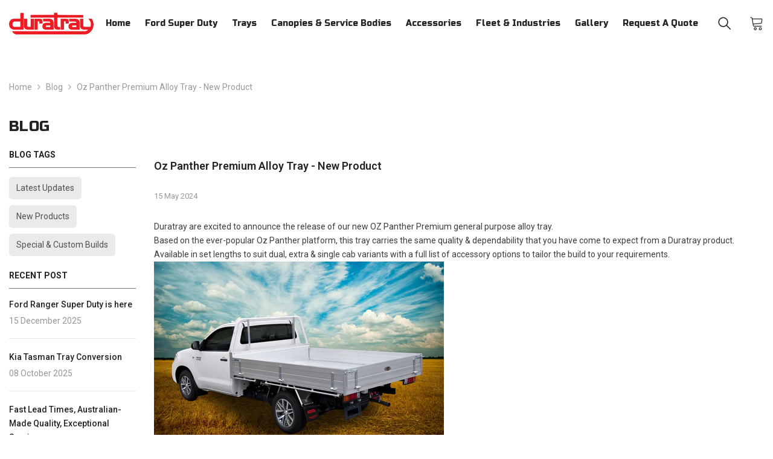

--- FILE ---
content_type: text/css
request_url: https://duratray.net.au/cdn/shop/t/2/assets/custom.css?v=5844402929899132241719532305
body_size: 1268
content:
.animate-header{opacity:0;transform:translateY(10px);animation-name:sliderheader;animation-duration:.5s;animation-timing-function:ease-in-out;animation-fill-mode:forwards;animation-delay:1.1s;-webkit-animation-name:sliderheader;-webkit-animation-duration:.5s;-webkit-animation-timing-function:ease-in-out;-webkit-animation-fill-mode:forwards;-webkit-animation-delay:1.1s;-moz-animation-name:sliderheader;-moz-animation-duration:.5s;-moz-animation-timing-function:ease-in-out;-moz-animation-fill-mode:forwards;-moz-animation-delay:1.1s;-o-animation-name:sliderheader;-o-animation-duration:.5s;-o-animation-timing-function:ease-in-out;-o-animation-fill-mode:forwards;-o-animation-delay:1.1s}@keyframes sliderheader{0%{opacity:0;transform:translateY(10px)}to{opacity:1;transform:translateY(0)}}@-webkit-keyframes sliderheader{0%{opacity:0;transform:translateY(10px)}to{opacity:1;transform:translateY(0)}}@-moz-keyframes sliderheader{0%{opacity:0;transform:translateY(10px)}to{opacity:1;transform:translateY(0)}}@-o-keyframes sliderheader{0%{opacity:0;transform:translateY(10px)}to{opacity:1;transform:translateY(0)}}.animate-text{opacity:0;transform:translateY(10px);animation-name:slidertext;animation-duration:.5s;animation-timing-function:ease-in-out;animation-fill-mode:forwards;animation-delay:1.2s;-webkit-animation-name:slidertext;-webkit-animation-duration:.5s;-webkit-animation-timing-function:ease-in-out;-webkit-animation-fill-mode:forwards;-webkit-animation-delay:1.2s;-moz-animation-name:slidertext;-moz-animation-duration:.5s;-moz-animation-timing-function:ease-in-out;-moz-animation-fill-mode:forwards;-moz-animation-delay:1.2s;-o-animation-name:slidertext;-o-animation-duration:.5s;-o-animation-timing-function:ease-in-out;-o-animation-fill-mode:forwards;-o-animation-delay:1.2s}@keyframes slidertext{0%{opacity:0;transform:translateY(10px)}to{opacity:1;transform:translateY(0)}}@-webkit-keyframes slidertext{0%{opacity:0;transform:translateY(10px)}to{opacity:1;transform:translateY(0)}}@-moz-keyframes slidertext{0%{opacity:0;transform:translateY(10px)}to{opacity:1;transform:translateY(0)}}@-o-keyframes slidertext{0%{opacity:0;transform:translateY(10px)}to{opacity:1;transform:translateY(0)}}.contact-container.container-1170{visibility:visible!important;opacity:1!important}breadcrumb-component.breadcrumb-container.style--line_clamp_1.initialized.disable-last.disable-first,h1.page-header.text-left,.contact-text{opacity:1!important;transition-delay:unset!important;transform:unset!important;transition:unset!important}.productView-subtotal{margin-top:20px!important;font-size:24px!important;line-height:1em;background-color:#8080801c;padding:12px;color:#292929;border-radius:var(--btn-1-border-radius)}.productView-subtotal .text{line-height:1em!important}.toggle-content{max-width:1000px;margin-left:auto;margin-right:auto}div#shopify-section-template--18305428652353__feed1f8c-04ff-4743-b27a-b3fef8ef23ac{padding-left:15px;padding-right:15px}@media screen and (max-width: 1279px){.productView-thumbnail-wrapper{top:unset!important}}@media screen and (max-width: 767px){.brand-tab-block .wrapper-item.has-content{font-size:0}.wrapper-item.has-content{--image-max-width-style: 70% !important;height:100%}.brand-tab-block .wrapper-content{padding:0}.faqs-row{grid-template-columns:1fr!important}}@media screen and (max-width: 490px){.brand__custom--tab ul{flex-wrap:wrap!important;justify-content:center!important;align-items:center!important;gap:15px!important}.brand__custom--tab ul li{margin-right:0!important}.section-block-template--18305427833153__16370373078e5a27e7 .brand__custom--tab .tab-title li{margin-bottom:0!important}}@media screen and (max-width: 460px){p.slide-text.slide-mobile.animate-text{inline-size:300px;overflow-wrap:break-word}}.PDF_button{color:#e54441}.product-form-input{display:block;width:100%;height:var(--product-swatch-height);line-height:var(--product-swatch-height);border-radius:var(--product-swatch-border-radius);padding:0 10px;font-size:var(--font-body-size);font-weight:var(--font-weight-normal);color:var(--variant-color);background-color:var(--variant-bg);border:1px solid var(--swatch-border-active);transition:var(--anchor-transition)}.custom-form-inline{width:calc(50% - 10px)}.custom-form-full{width:calc(100% - 10px)}#custom-form{display:flex;flex-direction:row;flex-wrap:wrap;column-gap:10px}.card-action .button{font-size:14px!important;padding-top:10px!important;padding-bottom:10px!important}.product-card-layout-02 .product-item.disable_product_card_border .card-information__wrapper{margin-bottom:5px!important}.displayNoneProductAdditionalInformation{display:none!important}.blog-wrapper{display:flex;flex-direction:row;flex-wrap:wrap;gap:30px;margin-bottom:40px}.blog-full-width{width:100%}.blog-full-width>p,.blog-half-width>p,.blog-third-width>p,.blog-fourth-width>p{margin-bottom:8px!important;margin-top:0!important}.blog-full-width>h3,.blog-half-width>h3,.blog-third-width>h3,.blog-fourth-width>h3{line-height:unset}.blog-full-width>h4,.blog-half-width>h4,.blog-third-width>h4,.blog-fourth-width>h4{line-height:unset}.blog-full-width>h5,.blog-half-width>h5,.blog-third-width>h5,.blog-fourth-width>h5{line-height:unset}.blog-half-width{width:calc(50% - 15px)}.blog-third-width{width:calc(32.8% - 17px)}.blog-fourth-width{width:calc(25% - 23px)}.blog-img-center{margin:15px auto}a.image.image-portrait.image-zoom{padding-bottom:40%!important}@media only screen and (max-width: 630px){.blog-third-width,.blog-half-width,.blog-fourth-width{width:100%}}#BlogSection-template--18305427439937__main .blog-block-item .blog-title{font-weight:unset!important}.videoWrapper{position:relative;padding-bottom:56.25%;height:0}.videoWrapper iframe{position:absolute;top:0;left:0;width:100%;height:100%}.disributors-wrapper{margin-right:10px;margin-left:10px}.disributors-grid{width:100%;grid-column-gap:20px;grid-row-gap:40px;grid-template-columns:1fr 1fr 1fr 1fr;align-items:stretch;grid-auto-columns:1fr;display:grid;grid-template-rows:auto auto}.location{grid-area:span 1 / span 1 / span 1 / span 1}.location>h3,.location>p,.icon-grid>a>p{margin:0;line-height:unset}.icon-grid{grid-column-gap:5px;grid-row-gap:5px;grid-template-rows:auto;grid-template-columns:25px minmax(100px,300px);margin-top:5px;grid-auto-columns:1fr;display:grid;align-items:center}.icon-grid>div>svg{width:2rem;height:1.5rem}.grid-link{word-break:break-all;text-decoration:none}@media screen and (max-width: 991px){.disributors-grid{grid-template-columns:1fr 1fr 1fr}}@media screen and (max-width: 767px){.disributors-grid{grid-template-columns:1fr 1fr}}@media screen and (max-width: 479px){.disributors-grid{grid-template-columns:1fr}}.disributors-wrapper p{margin:0}#custom-map{margin-top:10px;margin-bottom:50px}button.action.previous.flat-button{margin-right:10px!important}button.globo-formbuilder-open{color:#fff;background:#e54441;border-color:#e54441;padding-top:13px;padding-bottom:13px;display:block;width:100%;font-family:var(--btn-1-font-family);font-size:var(--btn-1-font-size);font-weight:var(--btn-1-font-weight);text-transform:var(--btn-1-text-transform);text-align:var(--btn-1-text-align);letter-spacing:var(--btn-1-letter-spacing);line-height:var(--btn-1-line-height);overflow:hidden;text-overflow:ellipsis;white-space:nowrap;border-radius:var(--btn-1-border-radius);border-style:var(--btn-1-border-style);border-width:var(--btn-1-border-width);min-width:130px;max-width:100%;padding-top:var(--btn-1-padding-top);padding-bottom:var(--btn-1-padding-bottom);padding-left:15px;padding-right:15px;margin:auto;outline:none!important;box-shadow:var(--btn-1-horizontal-length) var(--btn-1-vertical-length) var(--btn-1-blur-radius) var(--btn-1-spread) var(--btn-1-all-bg-opacity) var(--btn-1-inset);cursor:pointer}.button-popup{margin-top:10px}.product-form__buttons>button#product-add-to-cart{display:none}.content h4{line-height:23px}.slick-arrow{background-color:#e64541a8}.slick-arrow svg{fill:#fff;color:#fff}.productView-nav .slick-arrow,.slick-arrow{border:none!important}@media (max-width: 767px){.productView-nav .slick-prev{transform:translateY(-50%) rotate(0)!important}.productView-nav .slick-next{transform:translateY(-50%)!important}.productView-nav .slick-arrow{top:8%!important;bottom:auto!important;background-color:#e64541a8!important;border-radius:var(--arrow-border-radius)!important;border:none!important}}.ot-total-price{display:none!important}.icon-empty>svg{width:auto!important;height:auto!important}button.omgrfq-btn-quotes.omgrfq-btn{font-family:var(--font-heading-family)}.all-categories-list .navPages-item{z-index:2}.header-mobile--left,.header-mobile--right{width:15%}.hidden{display:none}
/*# sourceMappingURL=/cdn/shop/t/2/assets/custom.css.map?v=5844402929899132241719532305 */


--- FILE ---
content_type: text/javascript
request_url: https://duratray.net.au/cdn/shop/t/2/assets/custom.js?v=73573514061636945821678767532
body_size: -610
content:
//# sourceMappingURL=/cdn/shop/t/2/assets/custom.js.map?v=73573514061636945821678767532


--- FILE ---
content_type: text/javascript
request_url: https://duratray.net.au/cdn/shop/t/2/assets/global.js?v=28657665496679649481739857988
body_size: 4529
content:
/** Shopify CDN: Minification failed

Line 24:0 Transforming const to the configured target environment ("es5") is not supported yet
Line 25:0 Transforming const to the configured target environment ("es5") is not supported yet
Line 27:45 Transforming default arguments to the configured target environment ("es5") is not supported yet
Line 86:40 Transforming default arguments to the configured target environment ("es5") is not supported yet
Line 95:4 Transforming let to the configured target environment ("es5") is not supported yet
Line 96:12 Transforming rest arguments to the configured target environment ("es5") is not supported yet
Line 102:0 Transforming const to the configured target environment ("es5") is not supported yet
Line 103:4 Transforming const to the configured target environment ("es5") is not supported yet
Line 104:4 Transforming const to the configured target environment ("es5") is not supported yet
Line 105:9 Transforming const to the configured target environment ("es5") is not supported yet
... and 76 more hidden warnings

**/
function getFocusableElements(container) {
    return Array.from(
        container.querySelectorAll(
            "summary, a[href], button:enabled, [tabindex]:not([tabindex^='-']), [draggable], area, input:not([type=hidden]):enabled, select:enabled, textarea:enabled, object"
        )
    );
}

const trapFocusHandlers = {};
const warningTime = 3000

function trapFocus(container, elementToFocus = container) {
    var elements = getFocusableElements(container);
    var first = elements[0];
    var last = elements[elements.length - 1];

    removeTrapFocus();

    trapFocusHandlers.focusin = (event) => {
        if (
            event.target !== container &&
            event.target !== last &&
            event.target !== first
        )
        return;
        
        document.addEventListener('keydown', trapFocusHandlers.keydown);
    };

    trapFocusHandlers.focusout = function() {
        document.removeEventListener('keydown', trapFocusHandlers.keydown);
    };

    trapFocusHandlers.keydown = function(event) {
        if (event.code.toUpperCase() !== 'TAB') return; // If not TAB key
        // On the last focusable element and tab forward, focus the first element.
        if (event.target === last && !event.shiftKey) {
        event.preventDefault();
        first.focus();
        }

        //  On the first focusable element and tab backward, focus the last element.
        if (
            (event.target === container || event.target === first) &&
            event.shiftKey
        ) {
            event.preventDefault();
            last.focus();
        }
    };

    document.addEventListener('focusout', trapFocusHandlers.focusout);
    document.addEventListener('focusin', trapFocusHandlers.focusin);

    elementToFocus.focus();
}

function pauseAllMedia() {
    document.querySelectorAll('.js-youtube').forEach((video) => {
        video.contentWindow.postMessage('{"event":"command","func":"' + 'pauseVideo' + '","args":""}', '*');
    });

    document.querySelectorAll('.js-vimeo').forEach((video) => {
        video.contentWindow.postMessage('{"method":"pause"}', '*');
    });

    document.querySelectorAll('video').forEach((video) => video.pause());
    document.querySelectorAll('product-model').forEach((model) => model.modelViewerUI?.pause());
}

function removeTrapFocus(elementToFocus = null) {
    document.removeEventListener('focusin', trapFocusHandlers.focusin);
    document.removeEventListener('focusout', trapFocusHandlers.focusout);
    document.removeEventListener('keydown', trapFocusHandlers.keydown);

    if (elementToFocus) elementToFocus.focus();
}

function debounce(fn, wait) {
    let t;
    return (...args) => {
        clearTimeout(t);
        t = setTimeout(() => fn.apply(this, args), wait);
    };
}

const serializeForm = form => {
    const obj = {};
    const formData = new FormData(form);
    for (const key of formData.keys()) {
        obj[key] = formData.get(key);
    }

    return JSON.stringify(obj);
};

function fetchConfig(type = 'json') {
    return {
        method: 'POST',
        headers: { 'Content-Type': 'application/json', 'Accept': `application/${type}` }
    };
}

function extractContent(string) {
    var div = document.createElement('div');
    div.innerHTML = string;

    return div.textContent || div.innerText;
}

/*
 * Shopify Common JS
 *
 */
if ((typeof window.Shopify) == 'undefined') {
    window.Shopify = {};
}

Shopify.bind = function(fn, scope) {
    return function() {
        return fn.apply(scope, arguments);
    }
};

Shopify.setSelectorByValue = function(selector, value) {
    for (var i = 0, count = selector.options.length; i < count; i++) {
        var option = selector.options[i];

        if (value == option.value || value == option.innerHTML) {
            selector.selectedIndex = i;
            return i;
        }
    }
};

Shopify.addListener = function(target, eventName, callback) {
    target.addEventListener ? target.addEventListener(eventName, callback, false) : target.attachEvent('on'+eventName, callback);
};

Shopify.postLink = function(path, options) {
    options = options || {};
    var method = options['method'] || 'post';
    var params = options['parameters'] || {};

    var form = document.createElement("form");
    form.setAttribute("method", method);
    form.setAttribute("action", path);

    for(var key in params) {
        var hiddenField = document.createElement("input");

        hiddenField.setAttribute("type", "hidden");
        hiddenField.setAttribute("name", key);
        hiddenField.setAttribute("value", params[key]);
        form.appendChild(hiddenField);
    }

    document.body.appendChild(form);
    form.submit();
    document.body.removeChild(form);
};

Shopify.CountryProvinceSelector = function(country_domid, province_domid, options) {
    this.countryEl         = document.getElementById(country_domid);
    this.provinceEl        = document.getElementById(province_domid);
    this.provinceContainer = document.getElementById(options['hideElement'] || province_domid);

    Shopify.addListener(this.countryEl, 'change', Shopify.bind(this.countryHandler,this));

    this.initCountry();
    this.initProvince();
};

Shopify.CountryProvinceSelector.prototype = {
    initCountry: function() {
        var value = this.countryEl.getAttribute('data-default');
        Shopify.setSelectorByValue(this.countryEl, value);
        this.countryHandler();
    },

    initProvince: function() {
        var value = this.provinceEl.getAttribute('data-default');

        if (value && this.provinceEl.options.length > 0) {
            Shopify.setSelectorByValue(this.provinceEl, value);
        }
    },

    countryHandler: function(e) {
        var opt       = this.countryEl.options[this.countryEl.selectedIndex];
        var raw       = opt.getAttribute('data-provinces');
        var provinces = JSON.parse(raw);

        this.clearOptions(this.provinceEl);

        if (provinces && provinces.length == 0) {
            this.provinceContainer.style.display = 'none';
        } else {
            for (var i = 0; i < provinces.length; i++) {
                var opt = document.createElement('option');
                opt.value = provinces[i][0];
                opt.innerHTML = provinces[i][1];
                this.provinceEl.appendChild(opt);
            }

            this.provinceContainer.style.display = "";
        }
    },

    clearOptions: function(selector) {
        while (selector.firstChild) {
            selector.removeChild(selector.firstChild);
        }
    },

    setOptions: function(selector, values) {
        for (var i = 0, count = values.length; i < values.length; i++) {
            var opt = document.createElement('option');

            opt.value = values[i];
            opt.innerHTML = values[i];
            selector.appendChild(opt);
        }
    }
};

Shopify.formatMoney = function(cents, format) {
    if (typeof cents == 'string') { cents = cents.replace('.',''); }
    var value = '';
    var placeholderRegex = /\{\{\s*(\w+)\s*\}\}/;
    var formatString = (format || this.money_format);

    function defaultOption(opt, def) {
        return (typeof opt == 'undefined' ? def : opt);
    }

    function formatWithDelimiters(number, precision, thousands, decimal) {
        precision = defaultOption(precision, 2);
        thousands = defaultOption(thousands, ',');
        decimal   = defaultOption(decimal, '.');

        if (isNaN(number) || number == null) { return 0; }

        number = (number/100.0).toFixed(precision);

        var parts   = number.split('.'),
            dollars = parts[0].replace(/(\d)(?=(\d\d\d)+(?!\d))/g, '$1' + thousands),
            cents   = parts[1] ? (decimal + parts[1]) : '';

        return dollars + cents;
    }

    switch(formatString.match(placeholderRegex)[1]) {
        case 'amount':
            value = formatWithDelimiters(cents, 2);
            break;
        case 'amount_no_decimals':
            value = formatWithDelimiters(cents, 0);
            break;
        case 'amount_with_comma_separator':
            value = formatWithDelimiters(cents, 2, '.', ',');
            break;
        case 'amount_no_decimals_with_comma_separator':
            value = formatWithDelimiters(cents, 0, '.', ',');
            break;
    }

    return formatString.replace(placeholderRegex, value);
}

Shopify.getCart = function(callback) {
    $.getJSON('/cart.js', function (cart, textStatus) {
        if ((typeof callback) === 'function') {
            callback(cart);
        } else {
            Shopify.onCartUpdate(cart);
        }
    });
}

Shopify.onCartUpdate = function(cart) {
    alert('There are now ' + cart.item_count + ' items in the cart.');
}

Shopify.changeItem = function(variant_id, quantity, callback) {
    var params = {
        type: 'POST',
        url: '/cart/change.js',
        data:  'quantity='+quantity+'&id='+variant_id,
        dataType: 'json',
        success: function(cart) {
            if ((typeof callback) === 'function') {
                callback(cart);
            } else {
                Shopify.onCartUpdate(cart);
            }
        },
        error: function(XMLHttpRequest, textStatus) {
            Shopify.onError(XMLHttpRequest, textStatus);
        }
    };

    $.ajax(params);
}

Shopify.removeItem = function(variant_id, callback) {
    var params = {
        type: 'POST',
        url: '/cart/change.js',
        data:  'quantity=0&id='+variant_id,
        dataType: 'json',
        success: function(cart) {
            if ((typeof callback) === 'function') {
                callback(cart);
            } else {
                Shopify.onCartUpdate(cart);
            }
        },
        error: function(XMLHttpRequest, textStatus) {
            Shopify.onError(XMLHttpRequest, textStatus);
        }
    };

    $.ajax(params);
}

Shopify.addItem = function(variant_id, quantity, callback, input = null) {
    var quantity = quantity || 1;
    var target = document.querySelector('[data-quickshop] .is-loading') || document.querySelector('[data-btn-addtocart].is-loading');
    var params = {
        type: 'POST',
        url: '/cart/add.js',
        data: 'quantity=' + quantity + '&id=' + variant_id,
        dataType: 'json',
        success: function(line_item) {
            if ((typeof callback) === 'function') {
                callback(line_item);
            } else {
                Shopify.onItemAdded(line_item);
            }
        },
        error: function(XMLHttpRequest, textStatus) {
            var message = window.cartStrings.addProductOutQuantity2;
            if (input.length > 0) {
                var maxValue = parseInt(input.attr('data-inventory-quantity'));
                message = getInputMessage(maxValue)
                input.val(maxValue)
            } 
            
            Shopify.onError(XMLHttpRequest, textStatus, message);
            target?.classList.remove('is-loading');
        }
    };
    $.ajax(params);
}

Shopify.onItemAdded = function(line_item) {
    alert(line_item.title + ' was added to your shopping cart.');
}

Shopify.onError = function(XMLHttpRequest, textStatus, message) {
    var data = eval('(' + XMLHttpRequest.responseText + ')');
    if (!!data.message) {
        !!data.description ? showWarning(data.description) : showWarning(data.message + ': ' + message, warningTime);
    } else {
        showWarning('Error : ' + message, warningTime);
    }
}

class MenuDrawer extends HTMLElement {
    constructor() {
        super();
        this.mainDetailsToggle = this.querySelector('details');
        const summaryElements = this.querySelectorAll('summary');
        this.addAccessibilityAttributes(summaryElements);

        if (navigator.platform === 'iPhone') document.documentElement.style.setProperty('--viewport-height', `${window.innerHeight}px`);

        this.addEventListener('keyup', this.onKeyUp.bind(this));
        this.addEventListener('focusout', this.onFocusOut.bind(this));
        this.bindEvents();
    }

    bindEvents() {
        this.querySelectorAll('summary').forEach(summary => summary.addEventListener('click', this.onSummaryClick.bind(this)));
        this.querySelectorAll('button').forEach(button => button.addEventListener('click', this.onCloseButtonClick.bind(this)));
    }

    addAccessibilityAttributes(summaryElements) {
        summaryElements.forEach(element => {
            element.setAttribute('role', 'button');
            element.setAttribute('aria-expanded', false);
            element.setAttribute('aria-controls', element.nextElementSibling.id);
        });
    }

    onKeyUp(event) {
        if(event.code.toUpperCase() !== 'ESCAPE') return;

        const openDetailsElement = event.target.closest('details[open]');
        if(!openDetailsElement) return;

        openDetailsElement === this.mainDetailsToggle ? this.closeMenuDrawer(this.mainDetailsToggle.querySelector('summary')) : this.closeSubmenu(openDetailsElement);
    }

    onSummaryClick(event) {
        const summaryElement = event.currentTarget;
        const detailsElement = summaryElement.parentNode;
        const isOpen = detailsElement.hasAttribute('open');

        if (detailsElement === this.mainDetailsToggle) {
            if(isOpen) event.preventDefault();
            isOpen ? this.closeMenuDrawer(summaryElement) : this.openMenuDrawer(summaryElement);
        } else {
            trapFocus(summaryElement.nextElementSibling, detailsElement.querySelector('button'));

            setTimeout(() => {
                detailsElement.classList.add('menu-opening');
            });
        }
    }

    openMenuDrawer(summaryElement) {
        setTimeout(() => {
            this.mainDetailsToggle.classList.add('menu-opening');
        });
        summaryElement.setAttribute('aria-expanded', true);
        trapFocus(this.mainDetailsToggle, summaryElement);
        document.body.classList.add('overflow-hidden-mobile');
    }

    closeMenuDrawer(event, elementToFocus = false) {
        if (event !== undefined) {
            this.mainDetailsToggle.classList.remove('menu-opening');

            this.mainDetailsToggle.querySelectorAll('details').forEach(details =>  {
                details.removeAttribute('open');
                details.classList.remove('menu-opening');
            });

            this.mainDetailsToggle.querySelector('summary').setAttribute('aria-expanded', false);
            document.body.classList.remove('overflow-hidden-mobile');
            removeTrapFocus(elementToFocus);
            this.closeAnimation(this.mainDetailsToggle);
        }
    }

    onFocusOut(event) {
        setTimeout(() => {
            if (this.mainDetailsToggle.hasAttribute('open') && !this.mainDetailsToggle.contains(document.activeElement)) this.closeMenuDrawer();
        });
    }

    onCloseButtonClick(event) {
        const detailsElement = event.currentTarget.closest('details');
        this.closeSubmenu(detailsElement);
    }

    closeSubmenu(detailsElement) {
        detailsElement.classList.remove('menu-opening');
        removeTrapFocus();
        this.closeAnimation(detailsElement);
    }

    closeAnimation(detailsElement) {
        let animationStart;

        const handleAnimation = (time) => {
            if (animationStart === undefined) {
                animationStart = time;
            }

            const elapsedTime = time - animationStart;

            if (elapsedTime < 400) {
                window.requestAnimationFrame(handleAnimation);
            } else {
                detailsElement.removeAttribute('open');

                if (detailsElement.closest('details[open]')) {
                    trapFocus(detailsElement.closest('details[open]'), detailsElement.querySelector('summary'));
                }
            }
        }

        window.requestAnimationFrame(handleAnimation);
    }
}

customElements.define('menu-drawer', MenuDrawer);

class HeaderDrawer extends MenuDrawer {
    constructor() {
        super();
    }

    openMenuDrawer(summaryElement) {
        this.header = this.header || document.getElementById('shopify-section-header');
        this.borderOffset = this.borderOffset || this.closest('.header-wrapper').classList.contains('header-wrapper--border-bottom') ? 1 : 0;
        document.documentElement.style.setProperty('--header-bottom-position', `${parseInt(this.header.getBoundingClientRect().bottom - this.borderOffset)}px`);

        setTimeout(() => {
            this.mainDetailsToggle.classList.add('menu-opening');
        });

        summaryElement.setAttribute('aria-expanded', true);
        trapFocus(this.mainDetailsToggle, summaryElement);
        document.body.classList.add('overflow-hidden-mobile');
    }
}

customElements.define('header-drawer', HeaderDrawer);

class UpdateQuantity extends HTMLElement {
    constructor() {
        super();
        this.input = this.querySelector('input');
        this.changeEvent = new Event('change', { bubbles: true })
        this.querySelectorAll('.btn-quantity').forEach(
            (button) => button.addEventListener('click', this.onButtonClick.bind(this))
        );
    }
    
    onButtonClick(event) {
        event.preventDefault();
        let el_input = event.target.parentElement.querySelector('.quantity');
        const value = Number(el_input.value);
        const inStockNumber = Number(el_input.dataset.inventoryQuantity);
        if (event.target.classList.contains('plus')) {
            var newVal = value + 1;
        } else {
            var newVal = value - 1;
        }

        if (newVal < 0 ) {
            var newVal = 1
        }

        if (newVal <= inStockNumber) {
            el_input.value = newVal;
            this.input.dispatchEvent(this.changeEvent);
        } else if (isNaN(inStockNumber)) {
            el_input.value = newVal;
            this.input.dispatchEvent(this.changeEvent);
        }  else {
            if (this.quantityCheckedToBeContinue()) {
              el_input.value = newVal;
              this.input.dispatchEvent(this.changeEvent);
              return;
            }
          
            const message = getInputMessage(inStockNumber);
            showWarning(message, warningTime);
            var newVal = inStockNumber
            el_input.value = newVal;
        }
    }

    quantityCheckedToBeContinue() {
        const sellingArray = window[`cart_selling_array_${this.dataset.product}`];
        return sellingArray[this.querySelector('[name="quantity"]').dataset.cartQuantityId] === 'continue';
    }
}

class UpdateQuantityQuickShop extends HTMLElement {
    constructor() {
        super();
        this.input = this.querySelector('input');
        this.changeEvent = new Event('change', { bubbles: true })
        this.querySelectorAll('.btn-quantity').forEach(
            (button) => button.addEventListener('click', this.onChangeQuantity.bind(this))
        );
        this.input.addEventListener('change', this.onChangeQuantity.bind(this))
    }
    
    onChangeQuantity(event) {
        event.preventDefault();
        const target = event.target;
        let el_input = target.parentElement.querySelector('.quantity');
        const value = Number(el_input.value);
        const inStockNumber = Number(el_input.dataset.inventoryQuantity);
        const buttonAdd = target.closest('[data-quickshop]').querySelector('[data-btn-addtocart]');
        let newVal;

        if (target.matches('.plus')) newVal = value + 1;
        else if (target.matches('.minus')) newVal = value - 1;
        else newVal = value;

        if (newVal <= 0) newVal = 1;

        if (newVal > inStockNumber && !buttonAdd.matches('.button--preorder')) {
            const message = getInputMessage(inStockNumber);
            showWarning(message, warningTime);
            newVal = inStockNumber
        }
        
        el_input.value = newVal;
        if (target.matches('.btn-quantity')) this.input.dispatchEvent(this.changeEvent);
        const quickshop = this.closest('[data-quickshop]');
        const realQuantityInput = quickshop.querySelector('form input[type="hidden"]');
        realQuantityInput.setAttribute('value', newVal);
    }
}

class ProductScroller extends HTMLElement {
    constructor() {
        super();    
        this.container = this.querySelector('[data-drag-container]');
        this.dragParent = this.querySelector('[data-drag-parent]');

        this.initDragToScroll();
    }

    initDragToScroll() {
        const isOverflowing = (wrapper) => {
            return wrapper.clientWidth < wrapper.scrollWidth
        }
        let containerOverflowing = isOverflowing(this.container)

        if (containerOverflowing) {
            this.dragToScroll(this.container)
            return 
        }
        this.dragToScroll(this.dragParent)
    }   
    
    dragToScroll(slider) {
        let mouseDown = false;
        let start;
        let scrollLeft;
        let inactiveTimeout;

        slider.addEventListener('mousedown', (e) => {
            const target = e.target 

            mouseDown = true;
            start = e.pageX - slider.offsetLeft;
            scrollLeft = slider.scrollLeft;
        });

        slider.addEventListener('mouseup', () => {
            mouseDown = false;

            clearTimeout(inactiveTimeout)
            inactiveTimeout = setTimeout(() => {
                slider.classList.remove('active');
            }, 150)
        });

        slider.addEventListener('mousemove', (e) => {
            if(!mouseDown) return;
            e.preventDefault();

            if (!slider.classList.contains('active')) {
                slider.classList.add('active');
            }

            const x = e.pageX - slider.offsetLeft;
            const walk = (x - start) * 1; 
            slider.scrollLeft = scrollLeft - walk;
        });

        slider.addEventListener('mouseleave', () => {
            mouseDown = false;

            clearTimeout(inactiveTimeout)
            inactiveTimeout = setTimeout(() => {
                slider.classList.remove('active');
            }, 150)
        });
    }
}

class ImageToFlip extends HTMLElement {
    constructor() {
        super() 

        this.imageContainer = this; 
        this.initObserver();
    }   

    initObserver() {
        this.observer = new IntersectionObserver((entries, observer) => {
            const imageRef = entries[0]

            if (imageRef.isIntersecting) {
                imageRef.target.classList.add('show')
                observer.unobserve(imageRef.target)
            }

        }, 
        {
            threshold: 0.4 
        });
        
        this.observer.observe(this.imageContainer);
    }
}

window.addEventListener('load', () => {
    customElements.define('cart-update-quantity', UpdateQuantity);
    customElements.define('quickshop-update-quantity', UpdateQuantityQuickShop);
    customElements.define('product-scroller', ProductScroller);
    customElements.define('image-to-flip', ImageToFlip);
})

function showWarning(content, time = null) {
    if (window.warningTimeout) {
        clearTimeout(window.warningTimeout);
    }
    const warningPopupContent = document.getElementById('halo-warning-popup').querySelector('[data-halo-warning-content]')
    warningPopupContent.textContent = content
    document.body.classList.add('has-warning')

    if (time) {
        window.warningTimeout = setTimeout(() => {
            document.body.classList.remove('has-warning')
        }, time)
    }
}

function getInputMessage(maxValue) {
    var message = window.cartStrings.addProductOutQuantity.replace('[maxQuantity]', maxValue);
    return message
}

class FadeInComponent extends HTMLElement {
    constructor() {
        super();
    }

    connectedCallback() {
        this.initObserver();
    }

    initObserver() {
        const handler = (entries, observer) => {
            if (entries[0].isIntersecting) {
                this.classList.add('fade-in');

                observer.unobserve(this);
            }
        }

        const options = {
            threshold: 0.7
        }

        this.observer = new IntersectionObserver(handler, options); 
        this.observer.observe(this);
    }
}

window.addEventListener('load', () => {
    customElements.define('fade-in-component', FadeInComponent);
})
  
 (function () {

  var links = document.links;
  for (let i = 0, linksLength = links.length ; i &lt; linksLength ; i++) {
    if (links[i].hostname !== window.location.hostname) {
      links[i].target = '_blank';
      links[i].rel = 'noreferrer noopener';
    }
  }

})();